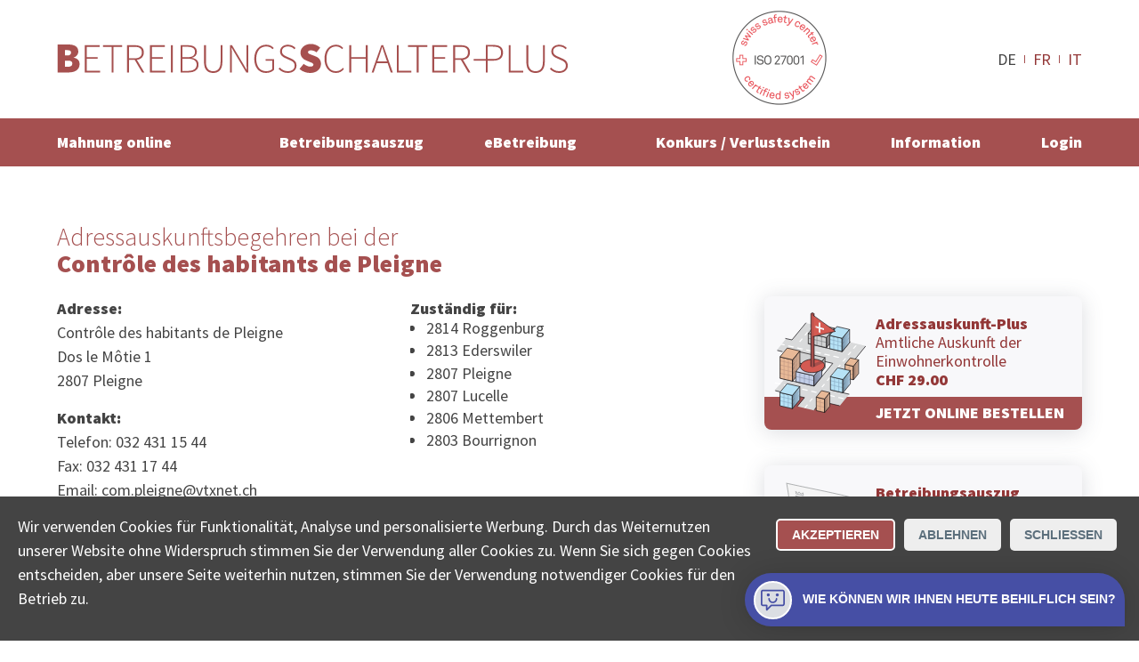

--- FILE ---
content_type: text/html; charset=utf-8
request_url: https://www.betreibungsschalter-plus.ch/adresse/amt/controle-des-habitants-de-pleigne/
body_size: 9472
content:
<!DOCTYPE html>
<html lang="de">
<head>

<meta charset="utf-8">
<!-- 
	**************************************************
	Beratung/Realisation durch www.taywa.ch (2020)
	Kontakt:  https://www.taywa.ch / info@taywa.ch  / tel. +41 (0)43 205 29 40
	Gestaltung: Andrin Gorgi
	**************************************************

	This website is powered by TYPO3 - inspiring people to share!
	TYPO3 is a free open source Content Management Framework initially created by Kasper Skaarhoj and licensed under GNU/GPL.
	TYPO3 is copyright 1998-2026 of Kasper Skaarhoj. Extensions are copyright of their respective owners.
	Information and contribution at https://typo3.org/
-->



<title>Contrôle des habitants de Pleigne: Eingabe Adressauskunftsbegehren an Einwohneramt</title>
<meta name="generator" content="TYPO3 CMS" />
<meta name="description" content="Contrôle des habitants de Pleigne: Online Schalter für Adressauskunftsbegehren Einwohneramt" />
<meta name="twitter:card" content="summary" />


<link rel="stylesheet" type="text/css" href="/typo3temp/assets/compressed/merged-82448787bd0be2eba338fa6b0d2073f7-5ac97a6339a307b38acb4f245f2729dc.css?1768697925" media="all">



<script src="/typo3temp/assets/compressed/merged-4fc18037af477eb87254ed0876bcb0b3.js?1768697925"></script>

<script src="/typo3temp/assets/compressed/merged-0006659e965b843647a69ab8b033ed32.js?1768697925"></script>



			<meta name="viewport" content="width=device-width, initial-scale=1.0, maximum-scale=5.0, user-scalable=yes" />
			<link rel="preconnect" href="https://fonts.gstatic.com" crossorigin /> 
			<link rel="preconnect" href="https://www.googletagmanager.com" crossorigin /> 

			<link rel="preload" as="style" onload="this.rel = 'stylesheet'" href='https://fonts.googleapis.com/css2?family=Source+Sans+Pro:wght@300;400;900&display=swap'>
			<noscript>
				<link	rel="stylesheet" href='//fonts.googleapis.com/css2?family=Source+Sans+Pro:wght@300;400;900&display=swap'>
			</noscript>	<meta name="google-site-verification" content="FUKKGvzx1aDg29rutOQvXxoGmXyf9Gc5zJlG7sWXIQg" />

	<!-- Global site tag (gtag.js) - Google AdWords: 1069024877 -->
	<script async src="https://www.googletagmanager.com/gtag/js?id=AW-1069024877"></script>
	<script>
		window.dataLayer = window.dataLayer || [];
		function gtag(){dataLayer.push(arguments);}

		gtag('js', new Date());
		gtag('config', 'AW-1069024877');
		gtag('config', 'UA-12561956-2', {'anonymize_ip': true} );
		gtag('config', 'G-0JKLW26DY1');

		// matomo
	        var _paq = window._paq = window._paq || [];
		/* tracker methods like "setCustomDimension" should be called before "trackPageView" */
		_paq.push(['trackPageView']);
		_paq.push(['enableLinkTracking']);
		(function() {
			var u="https://www.betreibungsschalter-plus.ch/advertising/matomo/";
			_paq.push(['setTrackerUrl', u+'matomo.php']);
			_paq.push(['setSiteId', '1']);
			var d=document, g=d.createElement('script'), s=d.getElementsByTagName('script')[0];
			g.type='text/javascript'; g.async=true; g.src=u+'matomo.js'; s.parentNode.insertBefore(g,s);
		})();

		// bing
		(function(w,d,t,r,u){var f,n,i;w[u]=w[u]||[],f=function(){var o={ti:"134621403"};o.q=w[u],w[u]=new UET(o),w[u].push("pageLoad")},n=d.createElement(t),n.src=r,n.async=1,n.onload=n.onreadystatechange=function(){var s=this.readyState;s&&s!=="loaded"&&s!=="complete"||(f(),n.onload=n.onreadystatechange=null)},i=d.getElementsByTagName(t)[0],i.parentNode.insertBefore(n,i)})(window,document,"script","//bat.bing.com/bat.js","uetq");
	</script>	<link rel="apple-touch-icon" sizes="180x180" href="/fileadmin/Resources/Public/Bsplus/apple-touch-icon.png">
	<link rel="icon" type="image/png" sizes="32x32" href="/fileadmin/Resources/Public/Bsplus/favicon-32x32.png">
	<link rel="icon" type="image/png" sizes="16x16" href="/fileadmin/Resources/Public/Bsplus/favicon-16x16.png">
	<link rel="manifest" href="/fileadmin/Resources/Public/Bsplus/site.webmanifest">
	<link rel="mask-icon" href="/fileadmin/Resources/Public/Bsplus/safari-pinned-tab.svg" color="#a55050">
	<link rel="shortcut icon" href="/fileadmin/Resources/Public/Bsplus/favicon.ico">
	<meta name="msapplication-TileColor" content="#a55050">
	<meta name="msapplication-config" content="/fileadmin/Resources/Public/Bsplus/browserconfig.xml">
	<meta name="theme-color" content="#ffffff"><script>let tyw = {};const lang = 'de';const langID = '0';</script>
<link rel="canonical" href="https://www.betreibungsschalter-plus.ch/adresse/amt/controle-des-habitants-de-pleigne/"/>

<link rel="alternate" hreflang="de" href="https://www.betreibungsschalter-plus.ch/adresse/amt/controle-des-habitants-de-pleigne/"/>
<link rel="alternate" hreflang="fr" href="https://www.poursuites-plus.ch/adresse/office/controle-des-habitants-de-pleigne/"/>
<link rel="alternate" hreflang="it" href="https://www.esecuzioni-piu.ch/indirizzo/ufficio/controle-des-habitants-de-pleigne/"/>
<link rel="alternate" hreflang="x-default" href="https://www.betreibungsschalter-plus.ch/adresse/amt/controle-des-habitants-de-pleigne/"/>

</head>
<body id="pid581" class="be- rpid581 level1 no-subs">
<div id="all">
	<div id="head" class="row">
		<div class="rowmax">

			<div id="logo">
				<a href="/">
					<img src="/fileadmin/Resources/Public/Bsplus/img/Betreibungs-Schalter-Plus.svg" alt="Betreibungs Schalter Plus" width="575px" height="37px" />
				</a>
			</div>
			<div id="siegel-head" class="siegel"><a href="/iso-zertifiziert/"><img src="/fileadmin/Resources/Public/Bsplus/img/SSC_ISO27001.png" alt="ISO zertifiziert" width="110px" height="110px" /></a></div>
			<div id="navtoggle"><div class="bar n1"></div><div class="bar n2"></div><div class="bar n3"></div></div>
			<nav id="langnav-head" class="langnav">
    <ul class="nav">
        
            <li class="act ">
                
                        DE
                    
            </li>
        
            <li class=" ">
                
                        <a href="https://www.poursuites-plus.ch/adresse/office/controle-des-habitants-de-pleigne/" hreflang="fr" title="Français">
                            FR
                        </a>
                    
            </li>
        
            <li class=" ">
                
                        <a href="https://www.esecuzioni-piu.ch/indirizzo/ufficio/controle-des-habitants-de-pleigne/" hreflang="it" title="Italiano">
                            IT
                        </a>
                    
            </li>
        
    </ul>
</nav>
			
		</div>
	</div>
	<div id="navoverlay" class="row">
		<div class="rowmax">
			<nav id="langnav-nav" class="langnav">
				
    <ul class="nav">
        
            <li class="act ">
                
                        DE
                    
            </li>
        
            <li class=" ">
                
                        <a href="https://www.poursuites-plus.ch/adresse/office/controle-des-habitants-de-pleigne/" hreflang="fr" title="Français">
                            FR
                        </a>
                    
            </li>
        
            <li class=" ">
                
                        <a href="https://www.esecuzioni-piu.ch/indirizzo/ufficio/controle-des-habitants-de-pleigne/" hreflang="it" title="Italiano">
                            IT
                        </a>
                    
            </li>
        
    </ul>

			</nav>
			<nav id="metanav">
				
			</nav>

			<nav id="mainnav">
				<ul class="nav"><li class="pid873 item1"><a href="/mahnung/">Mahnung online</a><ul class="nav"><li class="pid875 item2"><a href="/mahnung/">Online erstellen</a></li><li class="pid877 item3"><a href="/mahnung/abzahlungsvereinbarung/">Abzahlungsvereinbarung</a></li><li class="pid879 item4"><a href="/mahnung/bonitaetspruefung-online/">Bonitätsprüfung online</a></li></ul></li><li class="pid596 item5"><a href="/betreibungsauszug/">Betreibungsauszug</a><ul class="nav"><li class="pid556 item6"><a href="/betreibungsauszug/">Online bestellen</a></li><li class="pid598 item7"><a href="/original/">Original einsehen</a></li><li class="pid886 item8"><a href="/betreibungsauszug/angebot-fuer-firmen/">Angebot für Firmen</a></li></ul></li><li class="pid554 item9"><a href="/betreibung-online/">eBetreibung</a><ul class="nav"><li class="pid890 item10"><a href="/betreibung-online/">Online starten</a></li><li class="pid882 item11"><a href="/betreibung-online/rechtsvorschlag/">Rechtsvorschlag</a></li><li class="pid586 item12"><a href="/betreibung-online/fortsetzung/">Fortsetzung</a></li></ul></li><li class="pid727 item13"><a href="/konkurs-forderungseingabe/">Konkurs / Verlustschein</a><ul class="nav"><li class="pid728 item14"><a href="/konkurs-forderungseingabe/">Forderungseingabe</a></li><li class="pid885 item15"><a href="/konkurs-forderungseingabe/verlustschein/">Verlustschein</a></li></ul></li><li class="pid848 item16"><a href="/information/ratgeber-betreibung/">Information</a><ul class="nav"><li class="pid891 item17"><a href="/information/ratgeber-betreibung/">Know-how</a></li><li class="pid897 item18"><a href="/information/hilfe/">Hilfe</a></li><li class="pid849 item19"><a href="/information/collectaag/">Firma</a></li></ul></li><li class="pid853 item20"><a href="/login/">Login</a></li></ul>
			</nav>
		</div>
	</div>


	<div id="main">
		

	

	<!--TYPO3SEARCH_begin-->

	<div id="maincol" class="col">

		

		<article>
			<div id="cont" class="contbox">
				
				
<div id="c6324" class="row frame broad frame-type-list "><div class="rowmax"><div><div class="tx-authorities"><div id="authdetail"><div class="cols"><div class="rowmax col-8-4"><header><h1><span>Adressauskunftsbegehren bei der</span> Contrôle des habitants de Pleigne</h1></header></div></div><div class="cols broad frame-space-after-large"><div class="rowmax col-8-4"><div><div id="amtinfo"><div><h4>
                                    Adresse:
                                </h4><p>Contrôle des habitants de Pleigne<br> Dos le Môtie 1 <br>
                                    
                                    2807 Pleigne
                                </p><h4>
                                    Kontakt:
                                </h4><p>
                                    
                                        Telefon: 032 431 15 44<br>
                                    
                                        Fax: 032 431 17 44<br>
                                    
                                        Email: com.pleigne@vtxnet.ch<br></p></div><div id="jurisdiction" class="black"><h4>
                                        Zuständig für:
                                    </h4><ul class="ortlist"><li>2814 Roggenburg</li><li>2813 Ederswiler</li><li>2807 Pleigne</li><li>2807 Lucelle</li><li>2806 Mettembert</li><li>2803 Bourrignon</li></ul></div></div></div><div><div class="frame prodbutt flat"><a href="/mahnung/bonitaetspruefung-online/#c6206" title="JETZT ONLINE BESTELLEN"><div class="txt"><p><strong>Adressauskunft-Plus</strong><br> Amtliche Auskunft der Einwohnerkontrolle<br><strong>CHF 29.00</strong></p></div><img src="/fileadmin/autoren/betreibungsschalter_2020/adressauskunft.svg" width="100" height="100" alt="" /><p class="action">JETZT ONLINE BESTELLEN</p></a></div><div class="frame prodbutt flat"><a href="/betreibungsauszug/" title="JETZT ONLINE BESTELLEN"><div class="txt"><p><strong>Betreibungsauszug</strong><br> Schnell per E-Mail erhalten.&nbsp;<br><strong>CHF 28.00</strong></p></div><img src="/fileadmin/autoren/betreibungsschalter_2020/startseite_orig_betr_auszug.svg" width="100" height="100" alt="Icon Original Betreibungsauszug" /><p class="action">JETZT ONLINE BESTELLEN</p></a></div></div></div><br><p>
                    Dies ist nicht die offizielle Webseite dieses Amtes.

                </p></div><div class="cols broad frame-space-after-large"><div class="rowmax col-4-8"><div></div><div><iframe title="Google Map Contrôle des habitants de Pleigne" src="https://www.google.com/maps/embed/v1/place?key=AIzaSyD6jee9QcMaiF8jJBDOBAr-IMIzYIi3uJA&q=Dos%20le%20M%C3%B4tie%201%20%2C2807%20Pleigne"
                            width="400" height="400" style="border:0;" allowfullscreen="" loading="lazy"></iframe></div></div></div><div id="c5932" class="row frame center frame-type-text  frame-space-after-medium"><div class="rowmax"><div><header><h2 class="">
				Was macht eine Einwohnerkontrolle?
			</h2></header><div class="ce-bodytext"><p>Die Aufgabe der Einwohnerkontrolle besteht darin, die Daten der Einwohnerinnen und Einwohner zu verwalten und auf dem aktuellsten Stand zu halten. Sie ist zuständig für die Anmeldung von Neuzuzügen und bearbeitet auch sämtliche Wegzüge, Adressänderungen oder andere Änderungen bezüglich der Personalien einer Einwohnerin und/oder eines Einwohners.</p></div></div></div></div><div class="cols frame center frame-space-after-medium"><div class="rowmax"><div><h2>Adressauskunftsbegehren Einwohneramt Contrôle des habitants de Pleigne</h2><p>Machen Sie online ein Adressauskunftsbegehren Einwohneramt für eine Adresse in
                            
                                Bourrignon
                                , Mettembert
                                , Lucelle
                                , Pleigne
                                , Ederswiler
                                 oder Roggenburg.</p></div></div></div><div class="cols frame center frame-space-after-medium"><div class="rowmax"><div><h3>Möchten Sie das Adressauskunftsbegehren nicht bei der Contrôle des habitants de Pleigne stellen?</h3><p>Andere Personen stellten das Adressauskunftsbegehren bei der
                            
                                
                                <a title="Adressauskunftsbegehren bei der Delémont" href="/adresse/amt/controle-des-habitants-hotel-de-ville/">Contrôle des habitants Hôtel de Ville</a> (2800 Delémont)
                                , 
                                <a title="Adressauskunftsbegehren bei der Develier" href="/adresse/amt/controle-des-habitants-de-develier/">Contrôle des habitants de Develier</a> (2802 Develier)
                                , 
                                <a title="Adressauskunftsbegehren bei der Bourrignon" href="/adresse/amt/controle-des-habitants-de-bourrignon/">Contrôle des habitants de Bourrignon</a> (2803 Bourrignon)
                                , 
                                <a title="Adressauskunftsbegehren bei der Soyhières" href="/adresse/amt/controle-des-habitants-de-soyhieres/">Contrôle des habitants de Soyhières</a> (2805 Soyhières)
                                , 
                                <a title="Adressauskunftsbegehren bei der Mettembert" href="/adresse/amt/controle-des-habitants-de-mettembert/">Contrôle des habitants de Mettembert</a> (2806 Mettembert)
                                , 
                                <a title="Adressauskunftsbegehren bei der Movelier" href="/adresse/amt/controle-des-habitants-de-movelier/">Contrôle des habitants de Movelier</a> (2812 Movelier)
                                , 
                                <a title="Adressauskunftsbegehren bei der Ederswiler" href="/adresse/amt/controle-des-habitants-dederswiler/">Contrôle des habitants d&#039;Ederswiler</a> (2813 Ederswiler)
                                , 
                                <a title="Adressauskunftsbegehren bei der Roggenburg" href="/adresse/amt/einwohnerkontrolle-roggenburg/">Einwohnerkontrolle Roggenburg</a> (2814 Roggenburg)
                                , 
                                <a title="Adressauskunftsbegehren bei der Courroux" href="/adresse/amt/controle-des-habitants-de-courroux/">Contrôle des habitants de Courroux</a> (2822 Courroux)
                                 oder 
                                <a title="Adressauskunftsbegehren bei der Vicques" href="/adresse/amt/controle-des-habitants-de-val-terbi/">Contrôle des habitants de Val Terbi</a> (2824 Vicques).</p></div></div></div></div><div class="usp-card__content"><h2 data-test-id="usp-item-title" class="usp-card__content-title">
            Pleigne Betreibungsauszug online bestellen
        </h2><ul class="seo-items"><li class="seo-items-brief__element"><a title="2814 Roggenburg Betreibungsauszug online bestellen" class="smart-point-seo" href="/betreibungsauszug#2814 Roggenburg"><span class="smart-point-seo__side "> ▸ </span><span class="smart-point-seo__label">2814 Roggenburg</span></a></li><li class="seo-items-brief__element"><a title="2813 Ederswiler Betreibungsauszug online bestellen" class="smart-point-seo" href="/betreibungsauszug#2813 Ederswiler"><span class="smart-point-seo__side "> ▸ </span><span class="smart-point-seo__label">2813 Ederswiler</span></a></li><li class="seo-items-brief__element"><a title="2807 Pleigne Betreibungsauszug online bestellen" class="smart-point-seo" href="/betreibungsauszug#2807 Pleigne"><span class="smart-point-seo__side "> ▸ </span><span class="smart-point-seo__label">2807 Pleigne</span></a></li><li class="seo-items-brief__element"><a title="2807 Lucelle Betreibungsauszug online bestellen" class="smart-point-seo" href="/betreibungsauszug#2807 Lucelle"><span class="smart-point-seo__side "> ▸ </span><span class="smart-point-seo__label">2807 Lucelle</span></a></li><li class="seo-items-brief__element"><a title="2806 Mettembert Betreibungsauszug online bestellen" class="smart-point-seo" href="/betreibungsauszug#2806 Mettembert"><span class="smart-point-seo__side "> ▸ </span><span class="smart-point-seo__label">2806 Mettembert</span></a></li><li class="seo-items-brief__element"><a title="2803 Bourrignon Betreibungsauszug online bestellen" class="smart-point-seo" href="/betreibungsauszug#2803 Bourrignon"><span class="smart-point-seo__side "> ▸ </span><span class="smart-point-seo__label">2803 Bourrignon</span></a></li></ul></div></div></div></div></div>


<div id="c3239" class="row frame narrow redbg frame-type-list  frame-space-before-small frame-space-after-small"><div class="rowmax"><div><div class="tx-powermail"><div class="container-fluid"><form data-parsley-validate="data-parsley-validate" data-validate="html5" enctype="multipart/form-data" name="field" class="powermail_form powermail_form_2   " action="/adresse/?tx_powermail_pi1%5Baction%5D=create&amp;tx_powermail_pi1%5Bcontroller%5D=Form&amp;cHash=2db47b3171143905b9f4235d34a8146f#c3239" method="post"><div><input type="hidden" name="tx_powermail_pi1[__referrer][@extension]" value="Powermail" /><input type="hidden" name="tx_powermail_pi1[__referrer][@controller]" value="Form" /><input type="hidden" name="tx_powermail_pi1[__referrer][@action]" value="form" /><input type="hidden" name="tx_powermail_pi1[__referrer][arguments]" value="YTowOnt9b9554dcb63de565df5199e85351ac764a50b0967" /><input type="hidden" name="tx_powermail_pi1[__referrer][@request]" value="{&quot;@extension&quot;:&quot;Powermail&quot;,&quot;@controller&quot;:&quot;Form&quot;,&quot;@action&quot;:&quot;form&quot;}276efd800af3ddb43ba5a9bfa5ce441777a797cc" /><input type="hidden" name="tx_powermail_pi1[__trustedProperties]" value="{&quot;field&quot;:{&quot;soap_address&quot;:1,&quot;soap_authoritytype&quot;:1,&quot;__hp&quot;:1},&quot;mail&quot;:{&quot;form&quot;:1}}757be07c1ac1b68c2d035700691ff93be6ae7972" /></div><h3>Zuständiges Amt finden</h3><fieldset class="powermail_fieldset powermail_fieldset_2 nolabel"><div class="powermail_fieldwrap powermail_fieldwrap_type_input powermail_fieldwrap_soap_address nolabel "><div class="powermail_field"><input placeholder="PLZ oder Ort" class="powermail_input  " id="powermail_field_soap_address" type="text" name="tx_powermail_pi1[field][soap_address]" value="" /></div></div><div class="powermail_fieldwrap powermail_fieldwrap_type_select powermail_fieldwrap_soap_authoritytype nolabel "><div class="powermail_field"><select class="powermail_select  " id="powermail_field_soap_authoritytype" name="tx_powermail_pi1[field][soap_authoritytype]"><option value="CO" selected="selected">Betreibungsamt finden</option><option value="DC">Bezirksgericht finden</option><option value="JP">Friedensrichter finden</option><option value="RO">Einwohnerkontrolle finden</option><option value="BO">Konkursamt finden</option><option value="CF">SVA finden</option><option value="COR">Handelsregisteramt finden</option></select></div></div></fieldset><fieldset class="powermail_fieldset powermail_fieldset_3 nolabel"><div class="powermail_fieldwrap powermail_fieldwrap_type_html powermail_fieldwrap_notfoundhint  "><div class="powermail_field "><div id="notfoundhint"><p>Leider konnten wir mit Ihren Angaben  die zuständige Stelle nicht genau ermitteln. Bitte präzisieren Sie die Adresse:<br><i>Beispielstrasse 12, PLZ oder Ort</i></p><div id="suggestions">Alternativ wählen Sie einer der folgenden Treffer:
<ul id="authlist"></ul></div></div></div></div></fieldset><input class="powermail_form_uid" type="hidden" name="tx_powermail_pi1[mail][form]" value="2" /><div style="margin-left: -99999px; position: absolute;"><label for="powermail_hp_2">
			Diese Feld nicht ausfüllen!
		</label><input autocomplete="new-powermail-hp" id="powermail_hp_2" type="text" name="tx_powermail_pi1[field][__hp]" value="" /></div></form></div></div>
</div></div></div>


			</div>
		</article>
	
	</div>

	<!--TYPO3SEARCH_end-->

	</div>




	<div id="footer" class="row">
		<footer class="rowmax">
			<div id="siegel-footer" class="siegel"><a href="/iso-zertifiziert/"><img src="/fileadmin/Resources/Public/Bsplus/img/SSC_ISO27001.png" alt="ISO zertifiziert" width="110px" height="110px" loading="lazy" ></a></div> 
			<nav id="footernav"><ul class="nav"><li class="pid1144 item1"><a href="/bestellungsstatus/">Bestellungsstatus</a></li><li class="pid869 item2"><a href="/betreibungsamt-suche/">Ämtersuche der Schweiz</a><ul class="nav"><li class="pid580 item3"><a href="/betreibungsamt-suche/">Betreibungsamt</a></li><li class="pid726 item4"><a href="/konkursamt/">Konkursamt</a></li><li class="pid634 item5"><a href="/einwohnerkontrolle-suche/">Einwohnerkontrolle / Gemeindeverwaltung</a></li><li class="pid861 item6"><a href="/handelsregisteramt-suche/">Handelsregisteramt</a></li><li class="pid863 item7"><a href="/bezirksgericht-suche/">Bezirksgericht</a></li><li class="pid864 item8"><a href="/friedensrichter-suche/">Friedensrichter</a></li><li class="pid868 item9"><a href="/sva-suche/">SVA</a></li></ul></li><li class="pid577 item10"><a href="/datenschutz/">Datenschutz</a><ul class="nav"><li class="pid898 item11"><a href="/datenschutz/daten-loeschen/">Daten löschen</a></li></ul></li><li class="pid574 item12"><a href="/impressum/">Impressum</a></li><li class="pid575 item13"><a href="/nutzungsbestimmungen/">Nutzungsbestimmungen</a></li><li class="pid899 item14"><a href="/kontakt/">Kontakt</a></li></ul></nav>
<div id="c3087" class="frame simplewrap frame-type-html "><!-- Cookie Consent Banner --><div id="cookieConsentBanner" class="cookie-banner"><p>Wir verwenden Cookies für Funktionalität,
Analyse und personalisierte Werbung. Durch das Weiternutzen unserer Website ohne Widerspruch stimmen Sie der Verwendung aller Cookies zu. Wenn Sie sich gegen Cookies entscheiden,
aber unsere Seite weiterhin nutzen,
stimmen Sie der Verwendung notwendiger Cookies für den Betrieb zu.</p><div class="cookie-buttons"><button onclick="acceptCookies()">Akzeptieren</button><button onclick="rejectCookies()">Ablehnen</button><button class="close-button" onclick="acceptCookies()">Schliessen</button></div></div><style>
/* Base styles for the cookie banner */
.cookie-banner {
    position: fixed;
    left: 0;
    right: 0;
    bottom: 0;
    background-color: #444;
    color: white;
    text-align: center;
    padding: 10px 20px;
    z-index: 1000;
    display: none;
    justify-content: space-between;
    align-items: center;
    flex-wrap: wrap;
    flex-direction: column;
    padding: 20px;
}

.cookie-content {
    margin-bottom: 20px;
}

.cookie-buttons button {
    /*     width: 100%; */
    /* Makes buttons full width on smaller screens */
}

.cookie-buttons>button:nth-child(1) {
    border: 2px solid #fff;
}

.cookie-buttons>button:nth-child(1) {
    border: 2px solid #fff;
}

.cookie-buttons>button:not(:first-child) {
    background-color: #eee;
    color: #5c6f7c;
}

.cookie-content p {
    margin: 10px 0;
    font-size: 14px;
    color: #ccc;
}

.cookie-content a {
    color: #4aaee8;
    text-decoration: none;
}

#cookieConsentBanner p {
    text-align: left;
}

.cookie-buttons button {
    margin: 5px;
    padding: 8px 16px;
   
    border: none;
    color: white;
    border-radius: 5px;
    cursor: pointer;
    font-size: 14px;
}

.cookie-buttons button:first-child:hover {
   
}

.cookie-buttons button:not(:first-child):hover {

    opacity: 0.7;
}

.cookie-buttons {
    display: flex;
    flex-direction: column;
    width: 100%;
}

/* Responsive Design adjustments */
@media (min-width: 768px) {

    /* Base styles for the cookie banner */
    .cookie-banner {
        flex-flow: row;
        align-items: flex-start;
    }

    .cookie-buttons {
        flex-direction: row;
        width: unset !important;
        margin-left: 16px;
    }

}

</style><script>
        $(document).ready(function() {
            // Show the first item by default


            // Toggle between items
            $('.qkb-bubble-btn').click(function() {
                $('.toggle-container').toggle();
                $('.collectaChatbot').toggle();
            });
        });




// Function to check for cookie consent
function checkCookieConsent() {
    var consent = getCookie("userConsent");
    if (!consent) {
        document.getElementById("cookieConsentBanner").style.display = "flex"; // Show the banner if no consent cookie
    } else {
        manageCookies(consent);
    }
}

  gtag('consent', 'default', {
    'ad_user_data': 'granted',
    'ad_personalization': 'granted',
    'ad_storage': 'granted',
    'analytics_storage': 'granted',
    'wait_for_update': 500
  });


// Function to accept cookies and set consent
function acceptCookies() {
    setCookie("userConsent", "accepted", 365);
    manageCookies("accepted");
    closeBanner();
}

// Function to reject cookies and set consent
function rejectCookies() {
    setCookie("userConsent", "rejected", 365);
    manageCookies("rejected");
    closeBanner();
}

// Function to show preferences - can be expanded as needed
function showPreferences() {
    console.log("Anzeige des Einstellungsfensters");
}

// Close the banner
function closeBanner() {
    document.getElementById("cookieConsentBanner").style.display = "none";
}

// Function to set a cookie
function setCookie(name, value, days) {
    var expires = "";
    if (days) {
        var date = new Date();
        date.setTime(date.getTime() + (days * 24 * 60 * 60 * 1000));
        expires = "; expires=" + date.toUTCString();
    }
    document.cookie = name + "=" + (value || "") + expires + "; path=/";
}

// Function to get a cookie
function getCookie(name) {
    var nameEQ = name + "=";
    var ca = document.cookie.split(';');
    for(var i=0; i < ca.length; i++) {
        var c = ca[i];
        while (c.charAt(0) === ' ') c = c.substring(1);
        if (c.indexOf(nameEQ) === 0) return c.substring(nameEQ.length, c.length);
    }
    return null;
}

// Manage cookie settings based on user consent
function manageCookies(consent) {
    if (consent === "accepted") {
        gtag('consent', 'update', {
            'ad_storage': 'granted',
            'analytics_storage': 'granted'
        });
        gtag('event', 'page_view'); // Now send page_view
    } else {
        gtag('consent', 'update', {
            'ad_storage': 'denied',
            'analytics_storage': 'denied'
        });
    }
}

// Check cookie consent when the document is loaded
document.addEventListener("DOMContentLoaded", checkCookieConsent);
    </script><style>
        .qkb-bot-bubble {
            box-shadow: 0 1px 6px rgba(0, 0, 0, 0.06), 0 2px 32px rgba(0, 0, 0, 0.16);
            border-radius: 50px 50px 0;
            opacity: 0;
            -webkit-animation: expand 0.3s ease-in-out 2s forwards;
            animation: expand 0.3s ease-in-out 2s forwards;
            position: fixed;
            bottom: 16px;
            right: 16px;
            z-index: 999999;
        }

        .qkb-bubble-btn {
            display: flex;
            justify-content: center;
            align-items: center;
            width: -webkit-max-content;
            width: -moz-max-content;
            width: max-content;
            min-width: 60px;
            height: 60px;
            padding: 0px;
            outline: 0;
            border: 0;
            box-shadow: none;
            border-radius: 50px 50px 0;
            color: #fff;
            fill: #fff;
            cursor: pointer;
            background-color: #4750a6;
            margin:0;
        }


        .qkb-bubble-btn:hover {
            opacity: 0.85;
            transform: unset;
        }

        .qkb-bubble-btn-icon__open__container {
            display: flex;
            justify-content: center;
            align-items: center;
            padding: 10px;

        }

        .qkb-bubble-btn.qkb-bubble-btn-all-close {
            width: 15px;
        }

        @-webkit-keyframes expand {
            from {
                transform: scale(0);
                opacity: 1;
            }

            to {
                opacity: 1;
            }
        }

        @keyframes expand {
            from {
                transform: scale(0);
                opacity: 1;
            }

            to {
                opacity: 1;
            }
        }

        @webkit-keyframes firstOpen {
            0% {
                transform: translateY(10%);
                opacity: 0;
            }
        }

        @keyframes firstOpen {
            0% {
                transform: translateY(10%);
                opacity: 0;
            }
        }

        .qkb-bubble-btn-icon__container {
            padding: 6px;
            border: white 2px solid;
            border-radius: 50px;
            display: flex;
            background: #dcdfe4;
        }

        .qkb-bubble-btn-icon__close__container {
            display: none;
        }



        .qkb-bubble-btn-icon {
            justify-content: flex-start;
            align-items: center;
            width: 27px;
            height: auto;
            line-height: 1em;
            color: #4750a6 !important;
            fill: #4750a6 !important;
        }

        .qkb-bubble-btn-icon.qkb-bubble-btn-icon--close {
            width: 15px;
            color: #fff !important;
            fill: #fff !important;
        }

        .qkb-bubble-btn-text {
            margin-left: 12px;
            font-size: 0.875rem;
        }

        .qkb-bubble-btn-text_long {
            display: none;
            margin-left: 12px;
            font-size: 0.875rem;
        }

        .collectaChatbot {
            display: none;
            width: calc(100vw - 40px) !important;
            z-index: 99999;
            height: calc(100% - 106px);
            overflow: hidden;
            border: none;
            background-color: transparent;
            position: fixed;
            right: 16px;
            bottom: 90px;
            border-radius: 10px;
            background-color: #fff;
            box-shadow: 0 3px 30px 0 rgba(0, 0, 0, 0.15);
            animation-delay: 2s;
            -webkit-animation: firstOpen 0.25s ease-in-out;
            animation: firstOpen 0.25s ease-in-out;
        }


        @media (min-width: 768px) {
            .collectaChatbot {
                max-height: calc(100vh - 220px);
                max-width: 433px;
            }

            .qkb-bubble-btn {
                min-width: 60px;
            }

            .qkb-bubble-btn-text {
                display: none;
            }

            .qkb-bubble-btn-text_long {
                display: unset;
            }
        }
    </style><iframe id="collectaChatbotBoard" src="https://chatbot.collecta.ch"
        class="collectaChatbot"></iframe><div class="qkb-bot-bubble"><button class="qkb-bubble-btn"><div class="qkb-bubble-btn-icon__close__container toggle-container"><svg xmlns="http://www.w3.org/2000/svg" viewBox="0 0 512.001 512.001"
                    class="qkb-bubble-btn-icon qkb-bubble-btn-icon--close"><path
                        d="M284.286 256.002L506.143 34.144c7.811-7.811 7.811-20.475 0-28.285-7.811-7.81-20.475-7.811-28.285 0L256 227.717 34.143 5.859c-7.811-7.811-20.475-7.811-28.285 0-7.81 7.811-7.811 20.475 0 28.285l221.857 221.857L5.858 477.859c-7.811 7.811-7.811 20.475 0 28.285a19.938 19.938 0 0014.143 5.857 19.94 19.94 0 0014.143-5.857L256 284.287l221.857 221.857c3.905 3.905 9.024 5.857 14.143 5.857s10.237-1.952 14.143-5.857c7.811-7.811 7.811-20.475 0-28.285L284.286 256.002z"></path></svg></div><div class="qkb-bubble-btn-icon__open__container toggle-container"><div class="qkb-bubble-btn-icon__container"><svg height="511pt" viewBox="1 -31 512 511" width="511pt"
                        xmlns="http://www.w3.org/2000/svg" class="qkb-bubble-btn-icon"><path
                            d="M128 448.5c-8.836 0-16-7.164-16-16v-80H48c-26.512 0-48-21.492-48-48v-256C0 21.988 21.488.5 48 .5h416c26.512 0 48 21.488 48 48v256c0 26.508-21.488 48-48 48H230.625l-91.313 91.313c-3 3-7.07 4.687-11.312 4.687zm-80-416c-8.836 0-16 7.164-16 16v256c0 8.836 7.164 16 16 16h80c8.836 0 16 7.164 16 16v57.375l68.688-68.688c3-3 7.07-4.687 11.312-4.687h240c8.836 0 16-7.164 16-16v-256c0-8.836-7.164-16-16-16zm0 0"></path><path
                            d="M160 144.5c-17.672 0-32-14.328-32-32s14.328-32 32-32 32 14.328 32 32-14.328 32-32 32zm0 0M352 144.5c-17.672 0-32-14.328-32-32s14.328-32 32-32 32 14.328 32 32-14.328 32-32 32zm0 0M256 288.5c-52.996-.05-95.945-43.004-96-96 0-8.836 7.164-16 16-16s16 7.164 16 16c0 35.348 28.652 64 64 64s64-28.652 64-64c0-8.836 7.164-16 16-16s16 7.164 16 16c-.055 52.996-43.004 95.945-96 96zm0 0"></path></svg></div><div class="qkb-bubble-btn-text__container"><span class="qkb-bubble-btn-text">Hilfe benötigt?</span><span class="qkb-bubble-btn-text_long">Wie können wir Ihnen heute behilflich sein?</span></div></div></button></div><p class="text-center">© COLLECTA AG<br/> www.betreibungsschalter-plus.ch ist eine Dienstleistungsplattform der Collecta AG.</p></div>


			<div style="float: none;clear: both;"></div>
		</footer>
	</div>


<div id="overlay">
	<div id="veil"><div class="close"></div></div>
	<div id="overcont"></div>
</div>
</div>

<script src="/typo3temp/assets/compressed/merged-2a6a684e5ec074e8779d92dde3c5755b.js?1768697925"></script>



</body>
</html>